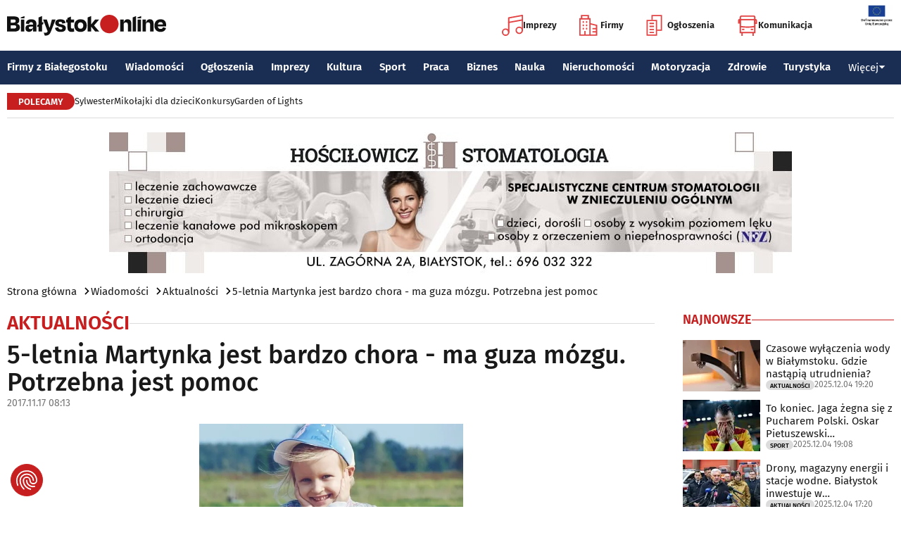

--- FILE ---
content_type: text/html; charset=utf-8
request_url: https://www.bialystokonline.pl/5-letnia-martynka-jest-bardzo-chora-ma-guza-mozgu-potrzebna-jest-pomoc,artykul,102365,1,1.html
body_size: 12611
content:

    
<!DOCTYPE html>
<html lang="pl">
		

<head>

<title>5-letnia Martynka jest bardzo chora - ma guza mózgu. Potrzebna jest pomoc, Aktualności, Wiadomości Białystok Online Portal Miejski Białystok (Bialystok)</title>


<link rel="preload" href="/font/firasans-regular.woff2" as="font" type="font/woff2" crossorigin>
<link rel="preload" href="/font/firasans-semibold.woff2" as="font" type="font/woff2" crossorigin>
<link rel="preload" href="/font/firasans-medium.woff2" as="font" type="font/woff2" crossorigin>
	

<!-- Białystok, Bialystok -->
<meta name="title" content="5-letnia Martynka jest bardzo chora - ma guza mózgu. Potrzebna jest pomoc, Aktualności, Wiadomości Białystok Online Portal Miejski Białystok (Bialystok)" /><meta name="keywords" content="białystok, bialystok, bstok, białystokonline, bialystokonline, 5-letnia Martynka jest bardzo chora - ma guza mózgu. Potrzebna jest pomoc, pomoc, Martynka, guz mózgu, glejak, chorobaAktualności, podlasie, online, on line, portal, miejski, informacje, rozrywka, biznes, motoryzacja, dom, mieszkanie, nauka, zdrowie, uroda, praca, turystyka, zakupy, firmy, katalog, firm, imprezy, koncert, lokale, repertuar, kina, teatr, rozkład, urzędy, hotele, ogłoszenia, drobne" /><meta name="description" content="5-letnia Martynka jest bardzo chora - ma guza mózgu. Potrzebna jest pomoc, Aktualności, Martynka ma zaledwie 5 lat, a już życie bardzo mocno ją doświadczyło. Ma glejaka pnia mózgu. Potrzebne są pieniądze na leczenie., Wiadomości Białystok Online - Portal Miejski Białystok (Bialystok). Najpełniejsze i najbardziej aktualne źródło informacji o Białymstoku. Aktualne informacje, Rozrywka, Biznes, Motoryzacja, Dom i Mieszkanie, Nauka, Zdrowie i Uroda, Praca, Turystyka, Zakupy." /><meta name="abstract" content="białystok, bialystok, bstok, białystokonline, bialystokonline, 5-letnia Martynka jest bardzo chora - ma guza mózgu. Potrzebna jest pomoc, pomoc, Martynka, guz mózgu, glejak, chorobaAktualności, podlasie, online, on line, portal, miejski, informacje, rozrywka, biznes, motoryzacja, dom, mieszkanie, nauka, zdrowie, uroda, praca, turystyka, zakupy, firmy, katalog, firm, imprezy, koncert, lokale, repertuar, kina, teatr, rozkład, urzędy, hotele, ogłoszenia, drobne" /><meta name="robots" content="index, follow" />
	<meta name="GOOGLEBOT" content="index, follow" />
	<meta name="revisit-after" content="1 day" />

<meta name="agency" content="BiałystokOnline.pl" />
<meta name="author" content="BiałystokOnline.pl, Bialystok" />
<meta http-equiv="Content-Type" content="text/html; charset=utf-8" />
<meta name="viewport" content="width=device-width, initial-scale=1" />


<!-- OpenGraph data -->
<meta property="og:title" content="5-letnia Martynka jest bardzo chora - ma guza mózgu. Potrzebna jest pomoc" /><meta property="og:type" content="article" /><meta property="og:url" content="https://www.bialystokonline.pl/5-letnia-martynka-jest-bardzo-chora-ma-guza-mozgu-potrzebna-jest-pomoc,artykul,102365,1,1.html" /><meta property="og:image" content="https://www.bialystokonline.pl/gfx/gfx_artykuly/201711/102365-a1.webp" />
		  <meta property="og:image:type" content="image/webp">
		  <meta property="og:image:width" content="630" />
		  <meta property="og:image:height" content="378">
			  <meta property="og:description" content="Martynka ma zaledwie 5 lat, a już życie bardzo mocno ją doświadczyło. Ma glejaka pnia mózgu. Potrzebne są pieniądze na leczenie." /><meta property="og:site_name" content="BiałystokOnline.pl" /><meta property="og:updated_time" content="2017-11-17 08:13:57" />	
<link rel="canonical" href="https://www.bialystokonline.pl/5-letnia-martynka-jest-bardzo-chora-ma-guza-mozgu-potrzebna-jest-pomoc,artykul,102365,1,1.html" />

	 
<link rel="icon" type="image/png" href="/img/favicon-96x96.png" sizes="96x96" />
<link rel="icon" type="image/svg+xml" href="/img/favicon.svg" />
<link rel="shortcut icon" href="/img/favicon.ico" />
<link rel="apple-touch-icon" sizes="180x180" href="/img/apple-touch-icon.png" />
<meta name="apple-mobile-web-app-title" content="BO" />
<link rel="manifest" href="/img/site.webmanifest" />

<script src="/js/main.min.js?202509292135" defer></script>
<link href="/css/main.min.css?202510172358" rel="stylesheet" type="text/css" />




<script src="https://consent-eu.cookiefirst.com/sites/bialystokonline.pl-862477e6-c1c9-4c22-8cb0-685649c19c10/consent.js"></script>

	

<!-- Google tag (gtag.js) -->
<script async src="https://www.googletagmanager.com/gtag/js?id=G-Q656RGJPYY" data-cookiefirst-script="google_analytics" script="analytics_storage"></script>
<script>
  window.dataLayer = window.dataLayer || [];
  function gtag(){dataLayer.push(arguments);}
  gtag('js', new Date());
   gtag('config', 'G-Q656RGJPYY');gtag('event', 'page_view', {
  								'artykul_dzial': 'Artykuły/Aktualności',
  								'artykul_autor': 'Justyna Fiedoruk',
  								'artykul_tytul': '5-letnia Martynka jest bardzo chora - ma guza mózgu. Potrzebna jest pomoc',
								'content_group': 'Artykuły'});
								</script>	
<!-- Facebook Pixel Code -->
<script type="text/plain" data-cookiefirst-script="facebook">
!function(f,b,e,v,n,t,s){if(f.fbq)return;n=f.fbq=function(){n.callMethod?
n.callMethod.apply(n,arguments):n.queue.push(arguments)};if(!f._fbq)f._fbq=n;
n.push=n;n.loaded=!0;n.version='2.0';n.queue=[];t=b.createElement(e);t.async=!0;
t.src=v;s=b.getElementsByTagName(e)[0];s.parentNode.insertBefore(t,s)}(window,
document,'script','https://connect.facebook.net/en_US/fbevents.js');
fbq('init', '763931190431104'); // Insert your pixel ID here.
fbq('track', 'PageView');
</script>
<noscript>
<img height="1" width="1" alt style="display:none" src="https://www.facebook.com/tr?id=763931190431104&ev=PageView&noscript=1" />
</noscript>
<!-- DO NOT MODIFY -->
<!-- End Facebook Pixel Code -->

<script src="https://rum-agent.eu-01.cloud.solarwinds.com/ra-e-1838253088687382528.js" async></script>

</head>

<body>

<header class="topmenu">
    <div class="topmenu-top container">
        <a href="/" title="Białystok Online">
            <img class="topmenu-bo" src="/img/bialystokonline.svg" width="208" height="22" alt="Białystok Online" />
        </a>
        <a href="/informacje,28.html" class="topmenu-ue">
            <picture>
                <source type="image/webp" srcset="/img/ue91.webp 1x,/img/ue182.webp 2x" media="(min-width:79.9375rem)" width="91" height="60" />
				<source type="image/jpg" srcset="/img/ue91.jpg 1x,/img/ue182.jpg 2x" media="(min-width:79.9375rem)" width="91" height="60" />
                <source type="image/webp" srcset="/img/ue45.webp 1x,/img/ue91.webp 2x" width="45" height="30" />
                <source type="image/jpg" srcset="/img/ue45.jpg 1x,/img/ue91.jpg 2x" width="45" height="30" />
                <img src="/img/ue45.jpg" width="45" height="30" alt="" />
            </picture>
        </a>
        <button class="topmenu-hamb" id="hamb-btn" aria-expanded="false" aria-controls="topmenu-nav" aria-haspopup="true" aria-label="Menu nawigacyjne">
            <span class="topmenu-hamb-line"></span>
        </button>
        <nav class="topmenu-ico">
            <ul class="topmenu-icoul">
                <li class="topmenu-icoli">
                    <a href="/imprezy" class="topmenu-icoa">
                        <span class="ico-note2" aria-hidden="true"></span>
                        Imprezy
                    </a>
                </li>
                <li class="topmenu-icoli">
                    <a href="/katalog-firm-i-instytucji" class="topmenu-icoa">
                        <span class="ico-build2" aria-hidden="true"></span>
                        Firmy
                    </a>
                </li>
                <li class="topmenu-icoli">
                    <a href="/ogloszenia" class="topmenu-icoa">
                        <span class="ico-paper2" aria-hidden="true"></span>
                        Ogłoszenia
                    </a>
                </li>
                <li class="topmenu-icoli">
                    <button class="topmenu-icoa">
                        <span class="ico-bus2" aria-hidden="true"></span>
                        Komunikacja
                    </button>
                    <ul class="topmenu-icoul2">
                        <li class="topmenu-icoli2">
                            <a href="/komunikacja-miejska" target=_blank class="topmenu-icoa2">Komunikacja miejska</a>
                        </li>
                        <li class="topmenu-icoli2">
                            <a href="/rozklad-jazdy-pkp-bialystok" class="topmenu-icoa2">Rozkład jazdy PKP Białystok</a>
                        </li>
                    </ul>
                </li>
            </ul>
        </nav>
    </div>
    <nav class="topmenu-nav" id="topmenu-nav" role="menu">
        <div class="topmenu-top container">
            <a href="/" title="Białystok Online">
                <img class="topmenu-bo" src="/img/bialystokonline.svg" width="208" height="22" alt="Białystok Online" />
            </a>
            <a href="/informacje,28.html" class="topmenu-ue">
                <picture>
                <source type="image/webp" srcset="/img/ue45.webp 1x,/img/ue91.webp 2x" />
				<source type="image/jpg" srcset="/img/ue45.jpg 1x,/img/ue91.jpg 2x" />
                <img src="/img/ue45.jpg" width="45" height="30" alt="" />
                </picture>
            </a>
            <button class="topmenu-hamb" id="hamb-btn-close" aria-expanded="true" aria-controls="topmenu-nav" aria-haspopup="true" aria-label="Menu nawigacyjne">
                <span class="topmenu-hamb-line"></span>
            </button>
        </div>
        <div class="topmenu-wrap">
            <ul class="topmenu-ulico">
                <li class="topmenu-li">
                    <a href="/imprezy" class="topmenu-ai">
                        <span class="topmenu-a-ico ico-note" aria-hidden="true"></span>
                        Imprezy
                    </a>
                </li>
                <li class="topmenu-li">
                    <a href="/katalog-firm-i-instytucji" class="topmenu-ai">
                        <span class="topmenu-a-ico ico-build" aria-hidden="true"></span>
                        Firmy
                    </a>
                </li>
                <li class="topmenu-li">
                    <a href="/ogloszenia" class="topmenu-ai">
                        <span class="topmenu-a-ico ico-paper" aria-hidden="true"></span>
                        Ogłoszenia
                    </a>
                </li>
                <li class="topmenu-li">
                    <button class="topmenu-ai topmenu-btn" data-js="expand-btn" aria-expanded="false">
                        <span class="topmenu-a-ico ico-bus" aria-hidden="true"></span>
                        Komunikacja
                        <span class="topmenu-arr"></span>
                    </button>
                    <ul class="topmenu-ul2 topmenu-ul2i">
                        <li class="topmenu-li2">
                            <a href="/komunikacja-miejska" class="topmenu-ai2">Komunikacja miejska</a>
                        </li>
                        <li class="topmenu-li2">
                            <a href="/rozklad-jazdy-pkp-bialystok" class="topmenu-ai2">Rozkład jazdy PKP Białystok</a>
                        </li>
                    </ul>
                </li>
            </ul>
            <ul class="topmenu-ul">
                <li class="topmenu-li">
                    <button class="topmenu-arr" data-js="expand-btn" aria-expanded="false"></button>
                    <a href="/katalog-firm-i-instytucji" class="topmenu-a">Firmy z Białegostoku</a>
                    <ul class="topmenu-ul2">
                        <li class="topmenu-li2">
                            <a href="/katalog-firm-i-instytucji" class="topmenu-a2">Znajdź firmę</a>
                        </li>
                        <li class="topmenu-li2">
                            <a href="/katalog-firm-i-instytucji" class="topmenu-a2">Katalog Firm i Instytucji</a>
                        </li>
                        <li class="topmenu-li2">
                            <a href="/gastronomia-i-jedzenie,grupa,18,1.html" class="topmenu-a2">Gastronomia</a>
                        </li>
                        <li class="topmenu-li2">
                            <a href="/promocje" class="topmenu-a2">Oferty firm</a>
                        </li>
                        <li class="topmenu-li2">
                            <a href="/formularz,dodaj-do-katalogu.html" class="topmenu-a2">+ Dodaj firmę</a>
                        </li>
                    </ul>
                </li>
                <li class="topmenu-li">
                    <button class="topmenu-arr" data-js="expand-btn" aria-expanded="false"></button>
                    <a href="/wiadomosci" class="topmenu-a">Wiadomości</a>
                    <ul class="topmenu-ul2">
                        <li class="topmenu-li2">
                            <a href="/aktualnosci,wiadomosci,1,1.html" class="topmenu-a2">Aktualności</a>
                        </li>
                        <li class="topmenu-li2">
                            <a href="/kultura-i-rozrywka,wiadomosci,2,1.html" class="topmenu-a2">Kultura i rozrywka</a>
                        </li>
                        <li class="topmenu-li2">
                            <a href="/sport,wiadomosci,3,1.html" class="topmenu-a2">Sport</a>
                        </li>
                        <li class="topmenu-li2">
                            <a href="/biznes,wiadomosci,4,1.html" class="topmenu-a2">Biznes</a>
                        </li>
                        <li class="topmenu-li2">
                            <a href="/praca,wiadomosci,10,1.html" class="topmenu-a2">Praca</a>
                        </li>
                        <li class="topmenu-li2">
                            <a href="/fotoreportaze,1.html" class="topmenu-a2">Fotoreportaże</a>
                        </li>
                    </ul>
                </li>
                <li class="topmenu-li">
                    <button class="topmenu-arr" data-js="expand-btn" aria-expanded="false"></button>
                    <a href="/ogloszenia" class="topmenu-a">Ogłoszenia</a>
                    <ul class="topmenu-ul2">
                        <li class="topmenu-li2">
                            <a href="/praca-oferty-pracy,ogloszenia,9,1.html" class="topmenu-a2">Praca: Oferty pracy</a>
                        </li>
                        <li class="topmenu-li2">
                            <a href="/praca-szukam-pracy,ogloszenia,8,1.html" class="topmenu-a2">Praca: Szukam pracy</a>
                        </li>
                        <li class="topmenu-li2">
                            <a href="/nieruchomosci-sprzedam-rynek-wtorny,ogloszenia,5,1.html" class="topmenu-a2">Nieruchomości: rynek wtórny</a>
                        </li>
                        <li class="topmenu-li2">
                            <a href="/nieruchomosci-sprzedam-rynek-pierwotny,ogloszenia,47,1.html" class="topmenu-a2">Nieruchomości: rynek pierwotny</a>
                        </li>
                        <li class="topmenu-li2">
                            <a href="/nieruchomosci-oferuje-do-wynajecia,ogloszenia,44,1.html" class="topmenu-a2">Nieruchomości: do wynajęcia</a>
                        </li>
                        <li class="topmenu-li2">
                            <a href="/promocje" class="topmenu-a2">Oferty firm</a>
                        </li>
                        <li class="topmenu-li2">
                            <a href="/dodaj-ogloszenie,9.html" class="topmenu-a2">+ Dodaj ofertę pracy</a>
                        </li>
                        <li class="topmenu-li2">
                            <a href="/dodaj-ogloszenie,5.html" class="topmenu-a2">+ Dodaj ofertę sprzedaży nieruchomości</a>
                        </li>
                    </ul>
                </li>
                <li class="topmenu-li">
                    <button class="topmenu-arr" data-js="expand-btn" aria-expanded="false"></button>
                    <a href="/imprezy" class="topmenu-a">Imprezy</a>
                    <ul class="topmenu-ul2">
                        <li class="topmenu-li2"><a href="/kultura-i-rozrywka,wiadomosci,2,1.html" class="topmenu-a2">Wiadomości: Kultura i Rozrywka</a></li>
                        <li class="topmenu-li2"><a href="/imprezy" class="topmenu-a2">Kalendarz wydarzeń</a></li>
                        <li class="topmenu-li2"><a href="/klubowe-taneczne-granie-do-piwa,imprezy,1,1.html" class="topmenu-a2">Imprezy klubowe</a></li>
                        <li class="topmenu-li2"><a href="/koncerty,imprezy,8,1.html" class="topmenu-a2">Koncerty</a></li>
                        <li class="topmenu-li2"><a href="/repertuar-kin-i-teatrow" class="topmenu-a2">Repertuar kina, teatr, opera</a></li>
                        <li class="topmenu-li2"><a href="/gastronomia-i-jedzenie,grupa,18,1.html" class="topmenu-a2">Gastronomia i jedzenie</a></li>
                        <li class="topmenu-li2"><a href="/rozrywka,grupa,19,1.html" class="topmenu-a2">Lokale rozrywkowe</a></li>
                        <li class="topmenu-li2"><a href="/konkursy" class="topmenu-a2">Konkursy</a></li>
                        <li class="topmenu-li2"><a href="/fotoreportaze,1.html" class="topmenu-a2">Fotoreportaże</a></li>
                        <li class="topmenu-li2"><a href="/formularz,zglos-impreze.html" class="topmenu-a2">+ Dodaj wydarzenie</a></li>
                    </ul>
                </li>
                <li class="topmenu-li">
                    <button class="topmenu-arr" data-js="expand-btn" aria-expanded="false"></button>
                    <a href="/kultura" class="topmenu-a">Kultura</a>
                    <ul class="topmenu-ul2">
                        <li class="topmenu-li2"><a href="/imprezy" class="topmenu-a2">Kalendarz wydarzeń</a></li>
                        <li class="topmenu-li2"><a href="/repertuar-kin-i-teatrow" class="topmenu-a2">Repertuar kina, teatr, opera</a></li>
                        <li class="topmenu-li2"><a href="/koncerty-muzyki-powaznej,imprezy,2,1.html" class="topmenu-a2">Koncerty muzyki poważnej</a></li>
                        <li class="topmenu-li2"><a href="/wystawy-wernisaze-wydarzenia-artystyczne,imprezy,5,1.html" class="topmenu-a2">Wystawy, wernisaże, wydarzenia artystyczne</a></li>
                        <li class="topmenu-li2"><a href="/kultura-sztuka,grupa,05,1.html" class="topmenu-a2">Obiekty kulturalne</a></li>
                        <li class="topmenu-li2"><a href="/konkursy" class="topmenu-a2">Konkursy</a></li>
                        <li class="topmenu-li2"><a href="/fotoreportaze,1.html" class="topmenu-a2">Fotoreportaże</a></li>
                        <li class="topmenu-li2"><a href="/formularz,zglos-impreze.html" class="topmenu-a2">+ Dodaj wydarzenie</a></li>
                    </ul>
                </li>
                <li class="topmenu-li">
                    <button class="topmenu-arr" data-js="expand-btn" aria-expanded="false"></button>
                    <a href="/sport" class="topmenu-a">Sport</a>
                    <ul class="topmenu-ul2">
                        <li class="topmenu-li2"><a href="/tag.php?s=4&q=jagiellonia" class="topmenu-a2">Jagiellonia</a></li>
                        <li class="topmenu-li2"><a href="/tag.php?s=4&q=podlaski+futbol" class="topmenu-a2">Podlaski futbol</a></li>
                        <li class="topmenu-li2"><a href="/tag.php?s=4&q=ściąga+kibica" class="topmenu-a2">Ściąga kibica</a></li>
                        <li class="topmenu-li2"><a href="/tag.php?s=4&q=bieganie" class="topmenu-a2">Bieganie</a></li>
                        <li class="topmenu-li2"><a href="/tag.php?s=4&q=koszykówka" class="topmenu-a2">Koszykówka</a></li>
                        <li class="topmenu-li2"><a href="/tag.php?s=4&q=siatkówka" class="topmenu-a2">Siatkówka</a></li>
                        <li class="topmenu-li2"><a href="/wydarzenia-sportowe-i-rekreacyjne,imprezy,4,1.html" class="topmenu-a2">Imprezy sportowe</a></li>
                        <li class="topmenu-li2"><a href="/sport-rozrywka-rekreacja,grupa,12,1.html" class="topmenu-a2">Obiekty sportowe</a></li>
                        <li class="topmenu-li2"><a href="/fotoreportaze,1.html" class="topmenu-a2">Fotoreportaże</a></li>
                        <li class="topmenu-li2"><a href="/formularz,zglos-impreze.html" class="topmenu-a2">+ Dodaj wydarzenie</a></li>
                    </ul>
                </li>
                <li class="topmenu-li">
                    <button class="topmenu-arr" data-js="expand-btn" aria-expanded="false"></button>
                    <a href="/praca" class="topmenu-a">Praca</a>
                    <ul class="topmenu-ul2">
                        <li class="topmenu-li2"><a href="/praca-oferty-pracy,ogloszenia,9,1.html" class="topmenu-a2">Oferty pracy</a></li>
                        <li class="topmenu-li2"><a href="/praca-szukam-pracy,ogloszenia,8,1.html" class="topmenu-a2">Szukam pracy</a></li>
                        <li class="topmenu-li2"><a href="/kursy-szkolenia,kategoria,336,02,0,1.html" class="topmenu-a2">Kursy i szkolenia</a></li>
                        <li class="topmenu-li2"><a href="/dodaj-ogloszenie,9.html" class="topmenu-a2">+ Dodaj ofertę pracy</a></li>
                    </ul>
                </li>
                <li class="topmenu-li">
                    <button class="topmenu-arr" data-js="expand-btn" aria-expanded="false"></button>
                    <a href="/biznes" class="topmenu-a">Biznes</a>
                    <ul class="topmenu-ul2">
                        <li class="topmenu-li2"><a href="/katalog-firm-i-instytucji" class="topmenu-a2">Znajdź firmę</a></li>
                        <li class="topmenu-li2"><a href="/katalog-firm-i-instytucji" class="topmenu-a2">Katalog Firm i Instytucji</a></li>
                        <li class="topmenu-li2"><a href="/biznes-prawo-ekonomia,grupa,10,1.html" class="topmenu-a2">Firmy: Biznes, prawo, ekonomia</a></li>
                        <li class="topmenu-li2"><a href="/reklama,grupa,16,1.html" class="topmenu-a2">Firmy: Reklama</a></li>
                        <li class="topmenu-li2"><a href="/urzedy-instytucje,grupa,03,1.html" class="topmenu-a2">Urzędy, instytucje</a></li>
                        <li class="topmenu-li2"><a href="/promocje" class="topmenu-a2">Oferty firm</a></li>
                        <li class="topmenu-li2"><a href="/formularz,dodaj-do-katalogu.html" class="topmenu-a2">+ Dodaj firmę</a></li>
                    </ul>
                </li>
                <li class="topmenu-li">
                    <button class="topmenu-arr" data-js="expand-btn" aria-expanded="false"></button>
                    <a href="/nauka" class="topmenu-a">Nauka</a>
                    <ul class="topmenu-ul2">
                        <li class="topmenu-li2"><a href="/szkoly-wyzsze,kategoria,5,02,0,1.html" class="topmenu-a2">Uczelnie wyższe</a></li>
                        <li class="topmenu-li2"><a href="/szkoly-policealne-i-podyplomowe,kategoria,6,02,0,1.html" class="topmenu-a2">Szkoły policealne i podyplomowe</a></li>
                        <li class="topmenu-li2"><a href="/szkoly-ponadpodstawowe-i-srednie,kategoria,4,02,0,1.html" class="topmenu-a2">Szkoły średnie</a></li>
                        <li class="topmenu-li2"><a href="/szkoly-podstawowe,kategoria,2,02,0,1.html" class="topmenu-a2">Szkoły podstawowe</a></li>
                        <li class="topmenu-li2"><a href="/przedszkola,kategoria,1,02,0,1.html" class="topmenu-a2">Przedszkola</a></li>
                        <li class="topmenu-li2"><a href="/kursy-szkolenia,kategoria,336,02,0,1.html" class="topmenu-a2">Kursy i szkolenia</a></li>
                        <li class="topmenu-li2"><a href="/nauka-korepetycje,ogloszenia,57,1.html" class="topmenu-a2">Korepetycje</a></li>
                        <li class="topmenu-li2"><a href="/formularz,dodaj-do-katalogu.html" class="topmenu-a2">+ Dodaj szkołę</a></li>
                    </ul>
                </li>
                <li class="topmenu-li">
                    <button class="topmenu-arr" data-js="expand-btn" aria-expanded="false"></button>
                    <a href="/nieruchomosci" class="topmenu-a">Nieruchomości</a>
                    <ul class="topmenu-ul2">
                        <li class="topmenu-li2"><a href="/dom-mieszkanie-budownictwo,grupa,01,1.html" class="topmenu-a2">Firmy: Dom, mieszkanie, budownictwo</a></li>
                        <li class="topmenu-li2"><a href="/agencje-nieruchomosci,kategoria,126,01,1.html" class="topmenu-a2">Agencje Nieruchomości</a></li>
                        <li class="topmenu-li2"><a href="/developerzy,kategoria,385,01,1.html" class="topmenu-a2">Developerzy</a></li>
                        <li class="topmenu-li2"><a href="/budowlane-materialy,kategoria,257,01,0,1.html" class="topmenu-a2">Budowlane materiały</a></li>
                        <li class="topmenu-li2"><a href="/drzwi-okna,kategoria,291,01,0,1.html" class="topmenu-a2">Drzwi i okna</a></li>
                        <li class="topmenu-li2"><a href="/meble-sklepy,kategoria,108,01,0,1.html" class="topmenu-a2">Meble</a></li>
                        <li class="topmenu-li2"><a href="/nieruchomosci-sprzedam-rynek-wtorny,ogloszenia,5,1.html" class="topmenu-a2">Nieruchomości: Rynek wtórny</a></li>
                        <li class="topmenu-li2"><a href="/nieruchomosci-sprzedam-rynek-pierwotny,ogloszenia,47,1.html" class="topmenu-a2">Oferty developerów</a></li>
                        <li class="topmenu-li2"><a href="/nieruchomosci-dzialki-grunty,ogloszenia,39,1.html" class="topmenu-a2">Działki, grunty</a></li>
                        <li class="topmenu-li2"><a href="/dodaj-ogloszenie,5.html" class="topmenu-a2">+ Dodaj ofertę sprzedaży nieruchomości</a></li>
						<li class="topmenu-li2"><a href="/dodaj-ogloszenie,47.html" class="topmenu-a2">+ Dodaj ofertę sprzedaży developera</a></li>																																																						
                    </ul>
                </li>
                <li class="topmenu-li">
                    <button class="topmenu-arr" data-js="expand-btn" aria-expanded="false"></button>
                    <a href="/motoryzacja" class="topmenu-a">Motoryzacja</a>
                    <ul class="topmenu-ul2">
                        <li class="topmenu-li2"><a href="/motoryzacja,grupa,08,1.html" class="topmenu-a2">Firmy: Motoryzacja</a></li>
                        <li class="topmenu-li2"><a href="/dealerzy,kategoria,200,08,0,1.html" class="topmenu-a2">Dealerzy</a></li>
                        <li class="topmenu-li2"><a href="/mechanika-pojazdowa,kategoria,190,08,0,1.html" class="topmenu-a2">Mechanika pojazdowa</a></li>
                        <li class="topmenu-li2"><a href="/blacharstwo-lakiernictwo,kategoria,325,08,0,1.html" class="topmenu-a2">Blacharstwo, lakiernictwo</a></li>
                        <li class="topmenu-li2"><a href="/akcesoria-i-czesci-zamienne,kategoria,178,08,0,1.html" class="topmenu-a2">Akcesoria i części zamienne</a></li>
                        <li class="topmenu-li2"><a href="/motoryzacja-sprzedam,ogloszenia,1,1.html" class="topmenu-a2">Ogłoszenia: Sprzedam</a></li>
                        <li class="topmenu-li2"><a href="/dodaj-ogloszenie,1.html" class="topmenu-a2">+ Dodaj ofertę sprzedaży auta</a></li>
                    </ul>
                </li>
                <li class="topmenu-li">
                    <button class="topmenu-arr" data-js="expand-btn" aria-expanded="false"></button>
                    <a href="/zdrowie" class="topmenu-a">Zdrowie</a>
                    <ul class="topmenu-ul2 is-rev">
                        <li class="topmenu-li2"><a href="/zdrowie-medycyna,grupa,07,1.html" class="topmenu-a2">Firmy: Zdrowie, medycyna</a></li>
                        <li class="topmenu-li2"><a href="/zdrowie-gabinety-i-poradnie-medyczne,grupa,07,1.html" class="topmenu-a2">Gabinety i poradnie medyczne</a></li>
                        <li class="topmenu-li2"><a href="/stomatologia,kategoria,24,07,0,1.html" class="topmenu-a2">Stomatolodzy</a></li>
                        <li class="topmenu-li2"><a href="/rehabilitacja-fizjoterapia,kategoria,348,07,0,1.html" class="topmenu-a2">Rehabilitacja, fizjoterapia</a></li>
                        <li class="topmenu-li2"><a href="/psychiatria-psychologia-psychoterapia,kategoria,55,07,0,1.html" class="topmenu-a2">Psychiatria, psychologia, psychoterapia</a></li>
                        <li class="topmenu-li2"><a href="/apteki,kategoria,13,07,0,1.html" class="topmenu-a2">Apteki</a></li>
                    </ul>
                </li>
                <li class="topmenu-li">
                    <button class="topmenu-arr" data-js="expand-btn" aria-expanded="false"></button>
                    <a href="/turystyka" class="topmenu-a">Turystyka</a>
                    <ul class="topmenu-ul2 is-rev">
                        <li class="topmenu-li2"><a href="/turystyka-noclegi,grupa,04,1.html" class="topmenu-a2">Noclegi</a></li>
                        <li class="topmenu-li2"><a href="/hotele-noclegi,kategoria,10,04,0,1.html" class="topmenu-a2">Hotele</a></li>
                        <li class="topmenu-li2"><a href="/biura-podrozy,kategoria,62,04,1.html" class="topmenu-a2">Biura podróży</a></li>
                        <li class="topmenu-li2"><a href="/rozklad-jazdy-pkp-bialystok" class="topmenu-a2">Rozkład jazdy PKP Białystok</a></li>
                        <li class="topmenu-li2"><a href="/komunikacja-miejska" class="topmenu-a2">Komunikacja miejska</a></li>
                    </ul>
                </li>
                <li class="topmenu-li">
                    <button class="topmenu-a topmenu-btn" data-js="expand-btn" aria-expanded="false">Więcej <span class="topmenu-arr"></span></button>
                    <ul class="topmenu-ul2 is-rev">
                        <li class="topmenu-li2">
                            <a href="/uroda" class="topmenu-a2">Uroda</a>
                        </li>
                        <li class="topmenu-li2">
                            <a href="/rodzina" class="topmenu-a2">Rodzina</a>
                        </li>
                        <li class="topmenu-li2">
                            <a href="/kulinaria" class="topmenu-a2">Kulinaria</a>
                        </li>
                        <li class="topmenu-li2">
                            <a href="/drogowka,wiadomosci,15,1.html" class="topmenu-a2">Drogówka</a>
                        </li>
                        <li class="topmenu-li2">
                            <a href="/kryminalne,wiadomosci,14,1.html" class="topmenu-a2">Kryminalne</a>
                        </li>
                        <li class="topmenu-li2">
                            <a href="/kraj-i-swiat,wiadomosci,7,1.html" class="topmenu-a2">Kraj i Świat</a>
                        </li>
                        <li class="topmenu-li2">
                            <a href="/ciekawostki,wiadomosci,8,1.html" class="topmenu-a2">Ciekawostki</a>
                        </li>
                        <li class="topmenu-li2">
                            <a href="/historia-bialegostoku" class="topmenu-a2">Historia Białegostoku</a>
                        </li>
                        <li class="topmenu-li2">
                            <a href="/wazne-telefony" class="topmenu-a2">Ważne telefony</a>
                        </li>
						<li class="topmenu-li2">
                            <a href="/konkursy" class="topmenu-a2">Konkursy</a>
                        </li>
                        <li class="topmenu-li2">
                            <a href="https://reklama.bialystokonline.pl" class="topmenu-a2">Reklama w BiałystokOnline</a>
                        </li>
                    </ul>
                </li>
            </ul>
        <div>
    </nav>
    
<nav class="topmenu-bot container">
        <div class="topmenu-bot-inner">
			<p class="topmenu-bot-label hdr-label"><span>POLECAMY</span></p>
            	<ul class="topmenu-botul">
				
<li class="topmenu-botli"><a href="https://www.bialystokonline.pl/sylwester,ti.html"  title="Sylwester"  class="topmenu-bota">Sylwester</a></li><li class="topmenu-botli"><a href="https://www.bialystokonline.pl/mikolajki-dla-dzieci,ti.html"  title="Mikołajki dla dzieci"  class="topmenu-bota">Mikołajki dla dzieci</a></li><li class="topmenu-botli"><a href="https://www.bialystokonline.pl/konkursy"  title="Konkursy"  class="topmenu-bota">Konkursy</a></li><li class="topmenu-botli"><a href="https://www.bialystokonline.pl/garden-of-lights-bialystok-park-dinozaurow,impreza,147505,5,1.html"  title="Garden of Lights"  class="topmenu-bota">Garden of Lights</a></li>		</ul>
	</div>
</nav>
            
</header>
<aside class="alien-container">
<a href='https://www.bialystokonline.pl/phpads/adclick.php?bannerid=12205&amp;zoneid=0&amp;source=&amp;dest=http%3A%2F%2Fwww.stomatologia.bialystok.pl' target='_blank'><img src='https://www.bialystokonline.pl/b/hoscilowicz_stomatologia_970x200_20251028.jpg' width='970' height='200' alt='Hościłowicz Stomatologia' title='Hościłowicz Stomatologia' border='0'></a><div id="beacon_12205" style="position: absolute; left: 0px; top: 0px; visibility: hidden;"><img src='https://www.bialystokonline.pl/phpads/adlog.php?bannerid=12205&amp;clientid=11292&amp;zoneid=0&amp;source=&amp;block=0&amp;capping=0&amp;cb=dd016ea75f335d223e1c4852f480b8df' width='0' height='0' alt='' style='width: 0px; height: 0px;'></div></aside>

<div class="bcrumbs container"><ul class="bcrumbs-ul"><li class="bcrumbs-li"><a class="bcrumbs-a" href="/" title="Strona główna">Strona główna</a></li><li class="bcrumbs-li"><a class="bcrumbs-a" href="/wiadomosci" title="Wiadomości">Wiadomości</a></li><li class="bcrumbs-li"><a class="bcrumbs-a" href="/aktualnosci,wiadomosci,1,1.html" title="Aktualności">Aktualności</a></li><li class="bcrumbs-li"><a class="bcrumbs-a" href="/5-letnia-martynka-jest-bardzo-chora-ma-guza-mozgu-potrzebna-jest-pomoc,artykul,102365,1,1.html" title="5-letnia Martynka jest bardzo chora - ma guza mózgu. Potrzebna jest pomoc">5-letnia Martynka jest bardzo chora - ma guza mózgu. Potrzebna jest pomoc</a></li></ul></div>    
    <!-- TRESC -->
    <main class="container l-2-cols">
        <div class="col-main"> <!-- GLOWNA KOLUMNA -->
            <h2 class="hdrline"><a href="/aktualnosci,wiadomosci,1,1.html" id="ArtykulyDzial" title="Aktualności">Aktualności</a></h2><div class="art-hdr">
       <h1 class="h1">5-letnia Martynka jest bardzo chora - ma guza mózgu. Potrzebna jest pomoc</h1>
       <div class="art-date">2017.11.17 08:13</div></div><figure class="art-fig"><div class="art-figim">
            <picture><source type="image/webp" media="(min-width:79.9375rem)" srcset="https://www.bialystokonline.pl/gfx/gfx_artykuly/201711/102365-a1.webp" width="630" height="378" /><source type="image/webp" srcset="https://www.bialystokonline.pl/gfx/gfx_artykuly/201711/102365-e.webp 375w,https://www.bialystokonline.pl/gfx/gfx_artykuly/201711/102365-d.webp 750w" sizes="(min-width:600px) 600px,100vw" width="375" height="250" /><source type="image/jpg" media="(min-width:79.9375rem)" srcset="https://www.bialystokonline.pl/gfx/gfx_artykuly/201711/102365-a1.jpg 1x" width="630" height="378" /><source type="image/jpg" srcset="https://www.bialystokonline.pl/gfx/gfx_artykuly/201711/102365-e.jpg 375w" sizes="(min-width:600px) 600px,100vw" width="375" height="250" /><img class="art-figimgarch" src="https://www.bialystokonline.pl/gfx/gfx_artykuly/201711/102365-e.jpg" width="375" height="250" alt="5-letnia Martynka jest bardzo chora - ma guza mózgu. Potrzebna jest pomoc" loading="lazy" fetchpriority="high" />
            </picture></div><figcaption class="art-figcap">Fot: SiePomaga.pl</figcaption></figure><p class="art-lid">Martynka ma zaledwie 5 lat, a już życie bardzo mocno ją doświadczyło. Ma glejaka pnia mózgu. Potrzebne są pieniądze na leczenie.</p><p class="art-cont">Każdy rodzic marzy o tym, by jego dziecko było zdrowe i szczęśliwe. Niestety straszne choroby dotykają już nawet kilkulatków. Tak jest w przypadku Martynki z Białegostoku. <br />
<br />
W głowie 5-latki rozpanoszył się straszny nowotwór. Glejak pnia mózgu jest jedną z  najbardziej zabójczych i groźnych chorób.<br />
<br />
A zaczęło się bardzo niewinnie. Najpierw Martynka zaczęła wpadać rano w histerię, wszystko robiła też wolniej niż dotychczas. Rodzice początkowo sądzili, że jest to spowodowane pojawieniem się nowego członka rodziny. Małe dziecko często sprawia, że starsze zachowuje się inaczej. Intuicja mamy jednak nie zawiodła. Dlatego wykonano rezonans głowy. Diagnoza okazała się straszna - nowotwór. Mimo szybkiej reakcji i podjętego leczenia, guz wciąż się powiększa. Ma prawie 5 cm i daje fatalne objawy neurologiczne. Dziecko ma problemy z mówieniem, niedowład prawostronny ciała, lęki przestrzeni i zaburzenia równowagi.<br />
<br />
Rodzice zaczęli szukać pomocy na całym świecie. Nie poddają się łatwo i mimo że większość placówek medycznych odsyłała ich z kwitkiem - w końcu znaleźli lekarzy, którzy chcą podjąć się leczenia. Okazało się, że jest jedna klinika - Instituto de Oncología Intervencionista w Monterrey w Meksyku specjalizuje się w leczeniu guzów DIPG. <br />
<br />
Pojawiło się więc światełko w tunelu i nadzieja na uratowanie chorej córeczki. Placówka ta podaje &quot;kombinację chemioterapii bezpośrednio do tętnicy zasilającej guza oraz złożonej immunoterapii, która stymuluje organizm do zwalczania komórek nowotworowych&quot;. To innowacyjne leczenie, które przynosi zaskakująco dobre rezultaty. Nie bez powodu leczone są tam dzieci z całego świata. <br />
<br />
Na portalach społecznościowych można porozmawiać z rodzicami, którym, dzięki podjętemu tam leczeniu, udało się uratować życie swojego dziecka. Tak się stało np. w przypadku  chłopca, który po kilku cyklach takiej chemii pokonał chorobę - pień mózgu jest całkowicie czysty, guz zniknął. Niedawno na podobne leczenie wyjechało tam pierwsze dziecko z Polski. Martynka może być kolejna.<br />
<br />
Dziewczynka ma szansę na powrót do zdrowia. Niestety, aby rozpocząć leczenie potrzebne są pieniądze. Jeden cykl to koszt 50 tys. dolarów. A potrzeba 4 takich zabiegów. Rodzice robią wszystko, by zdobyć pieniądze, ale sami nie dadzą rady. Potrzebują pomocy. Liczy się każdy grosz. Wierzą, że ludzie dobrej woli pomogą im w walce o życie dziecka i dzięki nim uda się zebrać potrzebną kwotę.<br />
<br />
Szczegółowe informacje dotyczące pomocy: <a href="https://www.siepomaga.pl/martynaglinka" target="_blank">Martynka</a>.</p><div class="art-tags"><strong class="art-tagsh hdr-label">Tagi</strong><ul class="art-tagsul">
                <li class="art-tagsli"><a class="art-tagsa" href="/tag.php?s=4&q=pomoc" title="pomoc">pomoc</a></li><li class="art-tagsli"><a class="art-tagsa" href="/tag.php?s=4&q=Martynka" title="Martynka">Martynka</a></li><li class="art-tagsli"><a class="art-tagsa" href="/tag.php?s=4&q=guz+m%C3%B3zgu" title="guz mózgu">guz mózgu</a></li><li class="art-tagsli"><a class="art-tagsa" href="/tag.php?s=4&q=glejak" title="glejak">glejak</a></li><li class="art-tagsli"><a class="art-tagsa" href="/tag.php?s=4&q=choroba" title="choroba">choroba</a></li>
            </ul></div><div class="art-aut"><p class="art-autimg">
				<picture>
                            <source type="image/webp" srcset="/img/autor/avatar_1x.webp 1x,/img/autor/avatar_2x.webp 2x" width="64" height="64" />
                            <img class="art-autimgi" src="/img/autor/avatar_1x.jpg" alt="Justyna Fiedoruk" width="64" height="64" loading="lazy" />
                        </picture>
            </p><div>
            <p class="art-autname">Justyna Fiedoruk</p>
            <p>justyna.f@bialystokonline.pl</p>
            </div>
        </div><div class="hdrline l-space-top">Przeczytaj także</div><div class="cardbox l-space-bot"><div class="cardbox-wrap"><div class="cardbox-item"><a class="cardbox-itemia" href="/ma-tylko-cztery-lata-bialostoccy-lekarze-usuneli-ogromnego-guza-z-jego-klatki-piersiowej,artykul,145606,9,1.html" title="Ma tylko cztery lata. Białostoccy lekarze usunęli ogromnego guza z jego klatki piersiowej">
                <picture>
                            <source type="image/webp" media="(min-width:79.9375rem)" srcset="https://www.bialystokonline.pl/gfx/gfx_artykuly/202505/145606-300x169.webp 1x,https://www.bialystokonline.pl/gfx/gfx_artykuly/202505/145606-600x338.webp 2x" width="300" height="169" />
                            <source type="image/webp" srcset="https://www.bialystokonline.pl/gfx/gfx_artykuly/202505/145606-300x169.webp 1x,https://www.bialystokonline.pl/gfx/gfx_artykuly/202505/145606-600x338.webp 2x" width="300" height="169" />
                            <img class="cardbox-itemimg" src="https://www.bialystokonline.pl/gfx/gfx_artykuly/202505/145606-300x169.jpg" alt="Ma tylko cztery lata. Białostoccy lekarze usunęli ogromnego guza z jego klatki piersiowej" width="300" height="169" loading="lazy" />
                        </picture>
            </a><a class="cardbox-itemt" href="/ma-tylko-cztery-lata-bialostoccy-lekarze-usuneli-ogromnego-guza-z-jego-klatki-piersiowej,artykul,145606,9,1.html" title="Ma tylko cztery lata. Białostoccy lekarze usunęli ogromnego guza z jego klatki piersiowej">Ma tylko cztery lata. Białostoccy lekarze usunęli ogromnego guza z jego klatki piersiowej</a></div><div class="cardbox-item"><a class="cardbox-itemia" href="/ognisko-wzw-typu-a-na-podlasiu-rosnie-liczba-zakazonych,artykul,144936,9,1.html" title="Ognisko WZW typu A na Podlasiu – rośnie liczba zakażonych">
                <picture>
                            <source type="image/webp" media="(min-width:79.9375rem)" srcset="https://www.bialystokonline.pl/gfx/gfx_artykuly/202503/144936-300x169.webp 1x,https://www.bialystokonline.pl/gfx/gfx_artykuly/202503/144936-600x338.webp 2x" width="300" height="169" />
                            <source type="image/webp" srcset="https://www.bialystokonline.pl/gfx/gfx_artykuly/202503/144936-300x169.webp 1x,https://www.bialystokonline.pl/gfx/gfx_artykuly/202503/144936-600x338.webp 2x" width="300" height="169" />
                            <img class="cardbox-itemimg" src="https://www.bialystokonline.pl/gfx/gfx_artykuly/202503/144936-300x169.jpg" alt="Ognisko WZW typu A na Podlasiu – rośnie liczba zakażonych" width="300" height="169" loading="lazy" />
                        </picture>
            </a><a class="cardbox-itemt" href="/ognisko-wzw-typu-a-na-podlasiu-rosnie-liczba-zakazonych,artykul,144936,9,1.html" title="Ognisko WZW typu A na Podlasiu – rośnie liczba zakażonych">Ognisko WZW typu A na Podlasiu – rośnie liczba zakażonych</a></div><div class="cardbox-item"><a class="cardbox-itemia" href="/przedsiebiorco-pamietaj-o-tym-obowiazku-zloz-informacje-o-pomocy-bo-stracisz-pieniadze,artykul,144615,4,1.html" title="Przedsiębiorco pamiętaj o tym obowiązku. Złóż &quot;informację o pomocy&quot;, bo stracisz pieniądze">
                <picture>
                            <source type="image/webp" media="(min-width:79.9375rem)" srcset="https://www.bialystokonline.pl/gfx/gfx_artykuly/202502/144615-300x169.webp 1x,https://www.bialystokonline.pl/gfx/gfx_artykuly/202502/144615-600x338.webp 2x" width="300" height="169" />
                            <source type="image/webp" srcset="https://www.bialystokonline.pl/gfx/gfx_artykuly/202502/144615-300x169.webp 1x,https://www.bialystokonline.pl/gfx/gfx_artykuly/202502/144615-600x338.webp 2x" width="300" height="169" />
                            <img class="cardbox-itemimg" src="https://www.bialystokonline.pl/gfx/gfx_artykuly/202502/144615-300x169.jpg" alt="Przedsiębiorco pamiętaj o tym obowiązku. Złóż &quot;informację o pomocy&quot;, bo stracisz pieniądze" width="300" height="169" loading="lazy" />
                        </picture>
            </a><a class="cardbox-itemt" href="/przedsiebiorco-pamietaj-o-tym-obowiazku-zloz-informacje-o-pomocy-bo-stracisz-pieniadze,artykul,144615,4,1.html" title="Przedsiębiorco pamiętaj o tym obowiązku. Złóż &quot;informację o pomocy&quot;, bo stracisz pieniądze">Przedsiębiorco pamiętaj o tym obowiązku. Złóż &quot;informację o pomocy&quot;, bo stracisz pieniądze</a></div></div></div><aside class="alien-container l-space-top l-space-bot"><script async src="https://pagead2.googlesyndication.com/pagead/js/adsbygoogle.js?client=ca-pub-3608507553474075"
     crossorigin="anonymous"></script>
<!-- Artykuły, 300x300 -->
<ins class="adsbygoogle"
     style="display:inline-block;width:300px;height:300px"
     data-ad-client="ca-pub-3608507553474075"
     data-ad-slot="1791122097"></ins>
<script>
     (adsbygoogle = window.adsbygoogle || []).push({});
</script><div id="beacon_5844" style="position: absolute; left: 0px; top: 0px; visibility: hidden;"><img src='https://www.bialystokonline.pl/phpads/adlog.php?bannerid=5844&amp;clientid=5322&amp;zoneid=0&amp;source=&amp;block=0&amp;capping=0&amp;cb=3797a9b04a9ecb55764189db7d2e7d16' width='0' height='0' alt='' style='width: 0px; height: 0px;'></div></aside><div class="hdrline l-space-top">Popularne dzisiaj</div>
					<div class="cardbox l-space-bot"><div class="cardbox-wrap"><div class="cardbox-item">
					<a class="cardbox-itemia" href="/kolejny-duzy-sklep-na-mapie-bialegostoku-otwarcie-jeszcze-przed-swietami,artykul,147697,4,1.html" title="Kolejny duży sklep na mapie Białegostoku. Otwarcie jeszcze przed świętami">
					<picture>
                            <source type="image/webp" media="(min-width:79.9375rem)" srcset="https://www.bialystokonline.pl/gfx/gfx_artykuly/202512/147697/147697-300x169.webp 1x,https://www.bialystokonline.pl/gfx/gfx_artykuly/202512/147697/147697-600x338.webp 2x" width="300" height="169" />
                            <source type="image/webp" srcset="https://www.bialystokonline.pl/gfx/gfx_artykuly/202512/147697/147697-300x169.webp 1x,https://www.bialystokonline.pl/gfx/gfx_artykuly/202512/147697/147697-600x338.webp 2x" width="300" height="169" />
                            <img class="cardbox-itemimg" src="https://www.bialystokonline.pl/gfx/gfx_artykuly/202512/147697/147697-300x169.jpg" alt="Kolejny duży sklep na mapie Białegostoku. Otwarcie jeszcze przed świętami" width="300" height="169" loading="lazy" />
                        </picture>
					</a>
					<a class="cardbox-itemt" href="/kolejny-duzy-sklep-na-mapie-bialegostoku-otwarcie-jeszcze-przed-swietami,artykul,147697,4,1.html" title="Kolejny duży sklep na mapie Białegostoku. Otwarcie jeszcze przed świętami">Kolejny duży sklep na mapie Białegostoku. Otwarcie jeszcze przed świętami</a>
					</div><div class="cardbox-item">
					<a class="cardbox-itemia" href="/to-koniec-jaga-zegna-sie-z-pucharem-polski-oskar-pietuszewski-kontuzjowany,artykul,147705,3,1.html" title="To koniec. Jaga żegna się z Pucharem Polski. Oskar Pietuszewski kontuzjowany">
					<picture>
                            <source type="image/webp" media="(min-width:79.9375rem)" srcset="https://www.bialystokonline.pl/gfx/gfx_artykuly/202512/147705/147705-300x169.webp 1x,https://www.bialystokonline.pl/gfx/gfx_artykuly/202512/147705/147705-600x338.webp 2x" width="300" height="169" />
                            <source type="image/webp" srcset="https://www.bialystokonline.pl/gfx/gfx_artykuly/202512/147705/147705-300x169.webp 1x,https://www.bialystokonline.pl/gfx/gfx_artykuly/202512/147705/147705-600x338.webp 2x" width="300" height="169" />
                            <img class="cardbox-itemimg" src="https://www.bialystokonline.pl/gfx/gfx_artykuly/202512/147705/147705-300x169.jpg" alt="To koniec. Jaga żegna się z Pucharem Polski. Oskar Pietuszewski kontuzjowany" width="300" height="169" loading="lazy" />
                        </picture>
					</a>
					<a class="cardbox-itemt" href="/to-koniec-jaga-zegna-sie-z-pucharem-polski-oskar-pietuszewski-kontuzjowany,artykul,147705,3,1.html" title="To koniec. Jaga żegna się z Pucharem Polski. Oskar Pietuszewski kontuzjowany">To koniec. Jaga żegna się z Pucharem Polski. Oskar Pietuszewski kontuzjowany</a>
					</div><div class="cardbox-item">
					<a class="cardbox-itemia" href="/czasowe-blokady-ulic-beda-utrudnienia-i-zmiany-w-bkm,artykul,147690,1,1.html" title="Czasowe blokady ulic. Będą utrudnienia i zmiany w BKM">
					<picture>
                            <source type="image/webp" media="(min-width:79.9375rem)" srcset="https://www.bialystokonline.pl/gfx/gfx_artykuly/202512/147690/147690-300x169.webp 1x,https://www.bialystokonline.pl/gfx/gfx_artykuly/202512/147690/147690-600x338.webp 2x" width="300" height="169" />
                            <source type="image/webp" srcset="https://www.bialystokonline.pl/gfx/gfx_artykuly/202512/147690/147690-300x169.webp 1x,https://www.bialystokonline.pl/gfx/gfx_artykuly/202512/147690/147690-600x338.webp 2x" width="300" height="169" />
                            <img class="cardbox-itemimg" src="https://www.bialystokonline.pl/gfx/gfx_artykuly/202512/147690/147690-300x169.jpg" alt="Czasowe blokady ulic. Będą utrudnienia i zmiany w BKM" width="300" height="169" loading="lazy" />
                        </picture>
					</a>
					<a class="cardbox-itemt" href="/czasowe-blokady-ulic-beda-utrudnienia-i-zmiany-w-bkm,artykul,147690,1,1.html" title="Czasowe blokady ulic. Będą utrudnienia i zmiany w BKM">Czasowe blokady ulic. Będą utrudnienia i zmiany w BKM</a>
					</div></div></div><div class="panelbg">
	<a class="hdrline" href="/fotoreportaze,1.html" title="Fotoreportaże">Fotoreportaże</a>
	<div class="cardbox"><ul class="cardbox-wrap"><li class="cardbox-item"><a class="cardbox-itemia" href="/wzory-targi-mody-i-rzemiosla-w-bialymstoku,fotoreportaze,zdjecie,104658,3147,1.html" title="WZORY Targi Mody i Rzemiosła w Białymstoku">
			<picture>
                            <source type="image/webp" media="(min-width:79.9375rem)" srcset="https://www.bialystokonline.pl/galerie/3147/104658-280.webp 1x,https://www.bialystokonline.pl/galerie/3147/104658-560.webp 2x" width="280" height="161" />
                            <source type="image/webp" srcset="https://www.bialystokonline.pl/galerie/3147/104658-280.webp 1x,https://www.bialystokonline.pl/galerie/3147/104658-560.webp 2x" width="280" height="161" />
                            <img class="cardbox-itemimg" src="https://www.bialystokonline.pl/galerie/3147/104658-280.jpg" alt="WZORY Targi Mody i Rzemiosła w Białymstoku" width="280" height="161" loading="lazy" />
                        	</picture>
		</a><a class="cardbox-itemt" href="/wzory-targi-mody-i-rzemiosla-w-bialymstoku,fotoreportaze,zdjecie,104658,3147,1.html" title="WZORY Targi Mody i Rzemiosła w Białymstoku">WZORY Targi Mody i Rzemiosła w Białymstoku</a></li><li class="cardbox-item"><a class="cardbox-itemia" href="/2025-08-02-25-swiatowe-mistrzostwa-w-pieczeniu-babki-i-kiszki-ziemniaczanej,fotoreportaze,zdjecie,103773,3123,1.html" title="25. Światowe Mistrzostwa w pieczeniu Babki i Kiszki Ziemniaczanej">
			<picture>
                            <source type="image/webp" media="(min-width:79.9375rem)" srcset="https://www.bialystokonline.pl/galerie/3123/103773-280.webp 1x,https://www.bialystokonline.pl/galerie/3123/103773-560.webp 2x" width="280" height="161" />
                            <source type="image/webp" srcset="https://www.bialystokonline.pl/galerie/3123/103773-280.webp 1x,https://www.bialystokonline.pl/galerie/3123/103773-560.webp 2x" width="280" height="161" />
                            <img class="cardbox-itemimg" src="https://www.bialystokonline.pl/galerie/3123/103773-280.jpg" alt="25. Światowe Mistrzostwa w pieczeniu Babki i Kiszki Ziemniaczanej" width="280" height="161" loading="lazy" />
                        	</picture>
		</a><a class="cardbox-itemt" href="/2025-08-02-25-swiatowe-mistrzostwa-w-pieczeniu-babki-i-kiszki-ziemniaczanej,fotoreportaze,zdjecie,103773,3123,1.html" title="25. Światowe Mistrzostwa w pieczeniu Babki i Kiszki Ziemniaczanej">25. Światowe Mistrzostwa w pieczeniu Babki i Kiszki Ziemniaczanej</a></li><li class="cardbox-item"><a class="cardbox-itemia" href="/festiwal-literacki-autorzy-i-ksiazki-edycja-ix-ach-rodzina,fotoreportaze,zdjecie,104725,3151,1.html" title="Festiwal Literacki "Autorzy I Książki" - Edycja IX - Ach! Rodzina!">
			<picture>
                            <source type="image/webp" media="(min-width:79.9375rem)" srcset="https://www.bialystokonline.pl/galerie/3151/104725-280.webp 1x,https://www.bialystokonline.pl/galerie/3151/104725-560.webp 2x" width="280" height="161" />
                            <source type="image/webp" srcset="https://www.bialystokonline.pl/galerie/3151/104725-280.webp 1x,https://www.bialystokonline.pl/galerie/3151/104725-560.webp 2x" width="280" height="161" />
                            <img class="cardbox-itemimg" src="https://www.bialystokonline.pl/galerie/3151/104725-280.jpg" alt="Festiwal Literacki "Autorzy I Książki" - Edycja IX - Ach! Rodzina!" width="280" height="161" loading="lazy" />
                        	</picture>
		</a><a class="cardbox-itemt" href="/festiwal-literacki-autorzy-i-ksiazki-edycja-ix-ach-rodzina,fotoreportaze,zdjecie,104725,3151,1.html" title="Festiwal Literacki "Autorzy I Książki" - Edycja IX - Ach! Rodzina!">Festiwal Literacki "Autorzy I Książki" - Edycja IX - Ach! Rodzina!</a></li></ul></div></div>        </div> <!-- END GLOWNA KOLUMNA -->
        <div class="col-side"> <!-- PRAWA KOLUMNA -->
                        <div class="boxside"><h6 class="hdrline accent">Najnowsze</h6><ul><li class="boxside-item"><a class="boxside-image" href="czasowe-wylaczenia-wody-w-bialymstoku-gdzie-nastapia-utrudnienia,artykul,147692,1,1.html"><picture>
                            <source type="image/webp" media="(min-width:79.9375rem)" srcset="https://www.bialystokonline.pl/gfx/gfx_artykuly/202512/147692/147692-110x73.webp 1x,https://www.bialystokonline.pl/gfx/gfx_artykuly/202512/147692/147692-220x146.webp 2x" width="110" height="73" />
                            <source type="image/webp" srcset="https://www.bialystokonline.pl/gfx/gfx_artykuly/202512/147692/147692-110x73.webp 1x,https://www.bialystokonline.pl/gfx/gfx_artykuly/202512/147692/147692-220x146.webp 2x" width="110" height="73" />
                            <img class="boxside-img" src="https://www.bialystokonline.pl/gfx/gfx_artykuly/202512/147692/147692-110x73.jpg" alt="Czasowe wyłączenia wody w Białymstoku. Gdzie nastąpią utrudnienia?" width="110" height="73" loading="lazy" />
                        </picture></a><div class="boxside-text">
						<a class="boxside-title" href="czasowe-wylaczenia-wody-w-bialymstoku-gdzie-nastapia-utrudnienia,artykul,147692,1,1.html" title="Czasowe wyłączenia wody w Białymstoku. Gdzie nastąpią utrudnienia?">Czasowe wyłączenia wody w Białymstoku. Gdzie nastąpią utrudnienia?</a>
						<p class="boxside-info">
							<a class="tag" href="aktualnosci,wiadomosci,1,1.html">Aktualności</a>
							<span class="boxside-date">2025.12.04 19:20</span>
						</p>
						</div>
					</li><li class="boxside-item"><a class="boxside-image" href="to-koniec-jaga-zegna-sie-z-pucharem-polski-oskar-pietuszewski-kontuzjowany,artykul,147705,3,1.html"><picture>
                            <source type="image/webp" media="(min-width:79.9375rem)" srcset="https://www.bialystokonline.pl/gfx/gfx_artykuly/202512/147705/147705-110x73.webp 1x,https://www.bialystokonline.pl/gfx/gfx_artykuly/202512/147705/147705-220x146.webp 2x" width="110" height="73" />
                            <source type="image/webp" srcset="https://www.bialystokonline.pl/gfx/gfx_artykuly/202512/147705/147705-110x73.webp 1x,https://www.bialystokonline.pl/gfx/gfx_artykuly/202512/147705/147705-220x146.webp 2x" width="110" height="73" />
                            <img class="boxside-img" src="https://www.bialystokonline.pl/gfx/gfx_artykuly/202512/147705/147705-110x73.jpg" alt="To koniec. Jaga żegna się z Pucharem Polski. Oskar Pietuszewski kontuzjowany" width="110" height="73" loading="lazy" />
                        </picture></a><div class="boxside-text">
						<a class="boxside-title" href="to-koniec-jaga-zegna-sie-z-pucharem-polski-oskar-pietuszewski-kontuzjowany,artykul,147705,3,1.html" title="To koniec. Jaga żegna się z Pucharem Polski. Oskar Pietuszewski kontuzjowany">To koniec. Jaga żegna się z Pucharem Polski. Oskar Pietuszewski kontuzjowany</a>
						<p class="boxside-info">
							<a class="tag" href="sport,wiadomosci,3,1.html">Sport</a>
							<span class="boxside-date">2025.12.04 19:08</span>
						</p>
						</div>
					</li><li class="boxside-item"><a class="boxside-image" href="drony-magazyny-energii-i-stacje-wodne-bialystok-inwestuje-w-bezpieczenstwo,artykul,147685,1,1.html"><picture>
                            <source type="image/webp" media="(min-width:79.9375rem)" srcset="https://www.bialystokonline.pl/gfx/gfx_artykuly/202512/147685/147685-110x73.webp 1x,https://www.bialystokonline.pl/gfx/gfx_artykuly/202512/147685/147685-220x146.webp 2x" width="110" height="73" />
                            <source type="image/webp" srcset="https://www.bialystokonline.pl/gfx/gfx_artykuly/202512/147685/147685-110x73.webp 1x,https://www.bialystokonline.pl/gfx/gfx_artykuly/202512/147685/147685-220x146.webp 2x" width="110" height="73" />
                            <img class="boxside-img" src="https://www.bialystokonline.pl/gfx/gfx_artykuly/202512/147685/147685-110x73.jpg" alt="Drony, magazyny energii i stacje wodne. Białystok inwestuje w bezpieczeństwo" width="110" height="73" loading="lazy" />
                        </picture></a><div class="boxside-text">
						<a class="boxside-title" href="drony-magazyny-energii-i-stacje-wodne-bialystok-inwestuje-w-bezpieczenstwo,artykul,147685,1,1.html" title="Drony, magazyny energii i stacje wodne. Białystok inwestuje w bezpieczeństwo">Drony, magazyny energii i stacje wodne. Białystok inwestuje w bezpieczeństwo</a>
						<p class="boxside-info">
							<a class="tag" href="aktualnosci,wiadomosci,1,1.html">Aktualności</a>
							<span class="boxside-date">2025.12.04 17:20</span>
						</p>
						</div>
					</li><li class="boxside-item"><a class="boxside-image" href="czasowe-blokady-ulic-beda-utrudnienia-i-zmiany-w-bkm,artykul,147690,1,1.html"><picture>
                            <source type="image/webp" media="(min-width:79.9375rem)" srcset="https://www.bialystokonline.pl/gfx/gfx_artykuly/202512/147690/147690-110x73.webp 1x,https://www.bialystokonline.pl/gfx/gfx_artykuly/202512/147690/147690-220x146.webp 2x" width="110" height="73" />
                            <source type="image/webp" srcset="https://www.bialystokonline.pl/gfx/gfx_artykuly/202512/147690/147690-110x73.webp 1x,https://www.bialystokonline.pl/gfx/gfx_artykuly/202512/147690/147690-220x146.webp 2x" width="110" height="73" />
                            <img class="boxside-img" src="https://www.bialystokonline.pl/gfx/gfx_artykuly/202512/147690/147690-110x73.jpg" alt="Czasowe blokady ulic. Będą utrudnienia i zmiany w BKM" width="110" height="73" loading="lazy" />
                        </picture></a><div class="boxside-text">
						<a class="boxside-title" href="czasowe-blokady-ulic-beda-utrudnienia-i-zmiany-w-bkm,artykul,147690,1,1.html" title="Czasowe blokady ulic. Będą utrudnienia i zmiany w BKM">Czasowe blokady ulic. Będą utrudnienia i zmiany w BKM</a>
						<p class="boxside-info">
							<a class="tag" href="aktualnosci,wiadomosci,1,1.html">Aktualności</a>
							<span class="boxside-date">2025.12.04 15:30</span>
						</p>
						</div>
					</li><li class="boxside-item"><a class="boxside-image" href="grudzien-w-bialostockich-kinach-co-mozna-obejrzec-na-duzym-ekranie,artykul,147669,2,1.html"><picture>
                            <source type="image/webp" media="(min-width:79.9375rem)" srcset="https://www.bialystokonline.pl/gfx/gfx_artykuly/202512/147669/147669-110x73.webp 1x,https://www.bialystokonline.pl/gfx/gfx_artykuly/202512/147669/147669-220x146.webp 2x" width="110" height="73" />
                            <source type="image/webp" srcset="https://www.bialystokonline.pl/gfx/gfx_artykuly/202512/147669/147669-110x73.webp 1x,https://www.bialystokonline.pl/gfx/gfx_artykuly/202512/147669/147669-220x146.webp 2x" width="110" height="73" />
                            <img class="boxside-img" src="https://www.bialystokonline.pl/gfx/gfx_artykuly/202512/147669/147669-110x73.jpg" alt="Grudzień w białostockich kinach. Co można obejrzeć na dużym ekranie?" width="110" height="73" loading="lazy" />
                        </picture></a><div class="boxside-text">
						<a class="boxside-title" href="grudzien-w-bialostockich-kinach-co-mozna-obejrzec-na-duzym-ekranie,artykul,147669,2,1.html" title="Grudzień w białostockich kinach. Co można obejrzeć na dużym ekranie?">Grudzień w białostockich kinach. Co można obejrzeć na dużym ekranie?</a>
						<p class="boxside-info">
							<a class="tag" href="kultura-i-rozrywka,wiadomosci,2,1.html">Kultura i Rozrywka</a>
							<span class="boxside-date">2025.12.04 14:12</span>
						</p>
						</div>
					</li><li class="boxside-item"><a class="boxside-image" href="lekarz-z-sercem-dr-borowski-beszta-honorowym-obywatelem-bialegostoku,artykul,147686,1,1.html"><picture>
                            <source type="image/webp" media="(min-width:79.9375rem)" srcset="https://www.bialystokonline.pl/gfx/gfx_artykuly/202512/147686/147686-110x73.webp 1x,https://www.bialystokonline.pl/gfx/gfx_artykuly/202512/147686/147686-220x146.webp 2x" width="110" height="73" />
                            <source type="image/webp" srcset="https://www.bialystokonline.pl/gfx/gfx_artykuly/202512/147686/147686-110x73.webp 1x,https://www.bialystokonline.pl/gfx/gfx_artykuly/202512/147686/147686-220x146.webp 2x" width="110" height="73" />
                            <img class="boxside-img" src="https://www.bialystokonline.pl/gfx/gfx_artykuly/202512/147686/147686-110x73.jpg" alt="Lekarz z sercem. Dr Borowski-Beszta Honorowym Obywatelem Białegostoku" width="110" height="73" loading="lazy" />
                        </picture></a><div class="boxside-text">
						<a class="boxside-title" href="lekarz-z-sercem-dr-borowski-beszta-honorowym-obywatelem-bialegostoku,artykul,147686,1,1.html" title="Lekarz z sercem. Dr Borowski-Beszta Honorowym Obywatelem Białegostoku">Lekarz z sercem. Dr Borowski-Beszta Honorowym Obywatelem Białegostoku</a>
						<p class="boxside-info">
							<a class="tag" href="aktualnosci,wiadomosci,1,1.html">Aktualności</a>
							<span class="boxside-date">2025.12.04 13:40</span>
						</p>
						</div>
					</li><li class="boxside-item"><a class="boxside-image" href="cyfrowa-rewolucja-w-rejestracji-pojazdow-oto-jakie-zmiany-czekaja-kierowcow,artykul,147701,5,1.html"><picture>
                            <source type="image/webp" media="(min-width:79.9375rem)" srcset="https://www.bialystokonline.pl/gfx/gfx_artykuly/202512/147701/147701-110x73.webp 1x,https://www.bialystokonline.pl/gfx/gfx_artykuly/202512/147701/147701-220x146.webp 2x" width="110" height="73" />
                            <source type="image/webp" srcset="https://www.bialystokonline.pl/gfx/gfx_artykuly/202512/147701/147701-110x73.webp 1x,https://www.bialystokonline.pl/gfx/gfx_artykuly/202512/147701/147701-220x146.webp 2x" width="110" height="73" />
                            <img class="boxside-img" src="https://www.bialystokonline.pl/gfx/gfx_artykuly/202512/147701/147701-110x73.jpg" alt="Cyfrowa rewolucja w rejestracji pojazdów. Oto, jakie zmiany czekają kierowców" width="110" height="73" loading="lazy" />
                        </picture></a><div class="boxside-text">
						<a class="boxside-title" href="cyfrowa-rewolucja-w-rejestracji-pojazdow-oto-jakie-zmiany-czekaja-kierowcow,artykul,147701,5,1.html" title="Cyfrowa rewolucja w rejestracji pojazdów. Oto, jakie zmiany czekają kierowców">Cyfrowa rewolucja w rejestracji pojazdów. Oto, jakie zmiany czekają kierowców</a>
						<p class="boxside-info">
							<a class="tag" href="motoryzacja,wiadomosci,5,1.html">Motoryzacja</a>
							<span class="boxside-date">2025.12.04 12:30</span>
						</p>
						</div>
					</li></ul><a href="/wiadomosci" class="cta">Więcej wiadomości</a></div>
            <aside class="alien-container">
                <span><script language='JavaScript' type='text/javascript'><!--
/* openads=https://www.bialystokonline.pl/phpads bannerid=11689 zoneid=0 source= */
if (typeof phpAds_adg == 'undefined') {
	document.write('<scr'+'ipt language="JavaScript" type="text/javascript" src="https://www.bialystokonline.pl/phpads/adg.js"></scr'+'ipt>');
}
//--></script><script async src="https://pagead2.googlesyndication.com/pagead/js/adsbygoogle.js?client=ca-pub-3608507553474075"
     crossorigin="anonymous"></script>
<!-- Halfpage, 300x600 -->
<ins class="adsbygoogle"
     style="display:inline-block;width:300px;height:600px"
     data-ad-client="ca-pub-3608507553474075"
     data-ad-slot="1426450248"></ins>
<script>
     (adsbygoogle = window.adsbygoogle || []).push({});
</script></span><div id="beacon_11689" style="position: absolute; left: 0px; top: 0px; visibility: hidden;"><img src='https://www.bialystokonline.pl/phpads/adlog.php?bannerid=11689&amp;clientid=10842&amp;zoneid=0&amp;source=&amp;block=0&amp;capping=0&amp;cb=561a71ea70218582227dbd6b608b200c' width='0' height='0' alt='' style='width: 0px; height: 0px;'></div>            </aside>

            <div class="boxside"><h6 class="hdrline accent">Popularne</h6><ul class="boxside-wrap"><li class="boxside-banner">
						<a class="boxside-banhref" href="nowy-market-w-bialymstoku-juz-otwarty-mieszkancy-ruszyli-na-zakupy,artykul,147633,4,1.html" title="Nowy market w Białymstoku już otwarty - mieszkańcy ruszyli na zakupy!"><picture>
                            <source type="image/webp" media="(min-width:79.9375rem)" srcset="https://www.bialystokonline.pl/gfx/gfx_artykuly/202511/147633/147633-300x169.webp 1x,https://www.bialystokonline.pl/gfx/gfx_artykuly/202511/147633/147633-600x338.webp 2x" width="300" height="169" />
                            <source type="image/webp" srcset="https://www.bialystokonline.pl/gfx/gfx_artykuly/202511/147633/147633-300x169.webp 1x,https://www.bialystokonline.pl/gfx/gfx_artykuly/202511/147633/147633-600x338.webp 2x" width="300" height="169" />
                            <img class="boxside-banimg" src="https://www.bialystokonline.pl/gfx/gfx_artykuly/202511/147633/147633-300x169.jpg" alt="Nowy market w Białymstoku już otwarty - mieszkańcy ruszyli na zakupy!" width="300" height="169" loading="lazy" />
                        </picture><span class="boxside-bantxt"><span class="line-clamp">Nowy market w Białymstoku już otwarty - mieszkańcy ruszyli na zakupy!</span></span>
						</a>
					</li><li class="boxside-banner">
						<a class="boxside-banhref" href="kolejny-duzy-sklep-na-mapie-bialegostoku-otwarcie-jeszcze-przed-swietami,artykul,147697,4,1.html" title="Kolejny duży sklep na mapie Białegostoku. Otwarcie jeszcze przed świętami"><picture>
                            <source type="image/webp" media="(min-width:79.9375rem)" srcset="https://www.bialystokonline.pl/gfx/gfx_artykuly/202512/147697/147697-300x169.webp 1x,https://www.bialystokonline.pl/gfx/gfx_artykuly/202512/147697/147697-600x338.webp 2x" width="300" height="169" />
                            <source type="image/webp" srcset="https://www.bialystokonline.pl/gfx/gfx_artykuly/202512/147697/147697-300x169.webp 1x,https://www.bialystokonline.pl/gfx/gfx_artykuly/202512/147697/147697-600x338.webp 2x" width="300" height="169" />
                            <img class="boxside-banimg" src="https://www.bialystokonline.pl/gfx/gfx_artykuly/202512/147697/147697-300x169.jpg" alt="Kolejny duży sklep na mapie Białegostoku. Otwarcie jeszcze przed świętami" width="300" height="169" loading="lazy" />
                        </picture><span class="boxside-bantxt"><span class="line-clamp">Kolejny duży sklep na mapie Białegostoku. Otwarcie jeszcze przed świętami</span></span>
						</a>
					</li><li class="boxside-banner">
						<a class="boxside-banhref" href="bialystok-sprzedaje-mieszkania-ceny-juz-od-248-tys-zl,artykul,147622,1,1.html" title="Białystok sprzedaje mieszkania. Ceny już od 248 tys. zł"><picture>
                            <source type="image/webp" media="(min-width:79.9375rem)" srcset="https://www.bialystokonline.pl/gfx/gfx_artykuly/202511/147622/147622-300x169.webp 1x,https://www.bialystokonline.pl/gfx/gfx_artykuly/202511/147622/147622-600x338.webp 2x" width="300" height="169" />
                            <source type="image/webp" srcset="https://www.bialystokonline.pl/gfx/gfx_artykuly/202511/147622/147622-300x169.webp 1x,https://www.bialystokonline.pl/gfx/gfx_artykuly/202511/147622/147622-600x338.webp 2x" width="300" height="169" />
                            <img class="boxside-banimg" src="https://www.bialystokonline.pl/gfx/gfx_artykuly/202511/147622/147622-300x169.jpg" alt="Białystok sprzedaje mieszkania. Ceny już od 248 tys. zł" width="300" height="169" loading="lazy" />
                        </picture><span class="boxside-bantxt"><span class="line-clamp">Białystok sprzedaje mieszkania. Ceny już od 248 tys. zł</span></span>
						</a>
					</li><li class="boxside-banner">
						<a class="boxside-banhref" href="jagiellonia-jedzie-na-teren-na-ktorym-w-tym-sezonie-nikt-nie-wygral,artykul,147635,3,1.html" title="Jagiellonia jedzie na teren, na którym w tym sezonie nikt nie wygrał"><picture>
                            <source type="image/webp" media="(min-width:79.9375rem)" srcset="https://www.bialystokonline.pl/gfx/gfx_artykuly/202511/147635/147635-300x169.webp 1x,https://www.bialystokonline.pl/gfx/gfx_artykuly/202511/147635/147635-600x338.webp 2x" width="300" height="169" />
                            <source type="image/webp" srcset="https://www.bialystokonline.pl/gfx/gfx_artykuly/202511/147635/147635-300x169.webp 1x,https://www.bialystokonline.pl/gfx/gfx_artykuly/202511/147635/147635-600x338.webp 2x" width="300" height="169" />
                            <img class="boxside-banimg" src="https://www.bialystokonline.pl/gfx/gfx_artykuly/202511/147635/147635-300x169.jpg" alt="Jagiellonia jedzie na teren, na którym w tym sezonie nikt nie wygrał" width="300" height="169" loading="lazy" />
                        </picture><span class="boxside-bantxt"><span class="line-clamp">Jagiellonia jedzie na teren, na którym w tym sezonie nikt nie wygrał</span></span>
						</a>
					</li><li class="boxside-banner">
						<a class="boxside-banhref" href="jarmark-spektakle-koncerty-i-nie-tylko-zobacz-co-wydarzy-sie-w-weekend,artykul,147587,2,1.html" title="Jarmark, spektakle, koncerty i nie tylko! Zobacz, co wydarzy się w weekend"><picture>
                            <source type="image/webp" media="(min-width:79.9375rem)" srcset="https://www.bialystokonline.pl/gfx/gfx_artykuly/202511/147587/147587-300x169.webp 1x,https://www.bialystokonline.pl/gfx/gfx_artykuly/202511/147587/147587-600x338.webp 2x" width="300" height="169" />
                            <source type="image/webp" srcset="https://www.bialystokonline.pl/gfx/gfx_artykuly/202511/147587/147587-300x169.webp 1x,https://www.bialystokonline.pl/gfx/gfx_artykuly/202511/147587/147587-600x338.webp 2x" width="300" height="169" />
                            <img class="boxside-banimg" src="https://www.bialystokonline.pl/gfx/gfx_artykuly/202511/147587/147587-300x169.jpg" alt="Jarmark, spektakle, koncerty i nie tylko! Zobacz, co wydarzy się w weekend" width="300" height="169" loading="lazy" />
                        </picture><span class="boxside-bantxt"><span class="line-clamp">Jarmark, spektakle, koncerty i nie tylko! Zobacz, co wydarzy się w weekend</span></span>
						</a>
					</li></ul></div>
            <a href="/inf.php?id=27" class="boxcontact">
        <p class="hdr-label boxcontact-hdr">Masz ciekawy temat?</p>
        <p class="boxcontact-txt">Wiesz, że zdarzyło się coś interesującego w Białymstoku lub okolicy? Chcesz abyśmy o&nbsp;czymś napisali?</p>
        <p class="hdr-label boxcontact-btn"><span class="ico-mail"></span> Napisz do nas</p>
    </a>
            <div class="boxside-single"><div class="hdrline accent">Polecamy</div><a href="policealne-studium-zawodowe-ekspert-centrum-edukacji-ekspert,firma,8172,336,02,0,1.html" title="Policealne Studium Zawodowe „Ekspert”  Centrum Edukacji „Ekspert” " class="boxside-single-photo"><picture>
                            <source type="image/webp" media="(min-width:79.9375rem)" srcset="https://www.bialystokonline.pl/gfx/gfx_prezentacje/kat/8172/4715-8172-300x150.webp 1x,https://www.bialystokonline.pl/gfx/gfx_prezentacje/kat/8172/4715-8172-600x300.webp 2x" width="300" height="150" />
                            <source type="image/webp" srcset="https://www.bialystokonline.pl/gfx/gfx_prezentacje/kat/8172/4715-8172-300x150.webp 1x,https://www.bialystokonline.pl/gfx/gfx_prezentacje/kat/8172/4715-8172-600x300.webp 2x" width="300" height="150" />
                            <img class="boxside-single-img" src="https://www.bialystokonline.pl/gfx/gfx_prezentacje/kat/8172/4715-8172-300x150.jpg" alt="Policealne Studium Zawodowe „Ekspert”  Centrum Edukacji „Ekspert” " width="300" height="150" loading="lazy" />
                        </picture></a><div class="boxside-single-data"><a class="boxside-single-hdr" href="/policealne-studium-zawodowe-ekspert-centrum-edukacji-ekspert,firma,8172,336,02,0,1.html" title="Policealne Studium Zawodowe „Ekspert”  Centrum Edukacji „Ekspert” ">Policealne Studium Zawodowe „Ekspert”  Centrum Edukacji „Ekspert” </a><p><a href="/policealne-studium-zawodowe-ekspert-centrum-edukacji-ekspert,firma,8172,336,02,0,1.html">Więcej informacji</a></p></div></div>			
            <div class="boxside-inv">
                <h6 class="hdrline accent">Katalog Firm</h6>
                <ul><li class="boxside-invli"><a href="/biznes-prawo-ekonomia,grupa,10,1.html" title="Biznes, prawo, ekonomia">Biznes, prawo, ekonomia</a></li><li class="boxside-invli"><a href="/dom-mieszkanie-budownictwo,grupa,01,1.html" title="Dom, mieszkanie, budownictwo">Dom, mieszkanie, budownictwo</a></li><li class="boxside-invli"><a href="/gastronomia-i-jedzenie,grupa,18,1.html" title="Gastronomia i jedzenie">Gastronomia i jedzenie</a></li><li class="boxside-invli"><a href="/handel,grupa,17,1.html" title="Handel">Handel</a></li><li class="boxside-invli"><a href="/internet-komputery,grupa,11,1.html" title="Internet, komputery">Internet, komputery</a></li><li class="boxside-invli"><a href="/komunikacja-transport,grupa,15,1.html" title="Komunikacja, transport">Komunikacja, transport</a></li><li class="boxside-invli"><a href="/kultura-sztuka,grupa,05,1.html" title="Kultura, sztuka">Kultura, sztuka</a></li><li class="boxside-invli"><a href="/moda-uroda,grupa,14,1.html" title="Moda, uroda">Moda, uroda</a></li><li class="boxside-invli"><a href="/motoryzacja,grupa,08,1.html" title="Motoryzacja">Motoryzacja</a></li><li class="boxside-invli"><a href="/nauka-edukacja-szkolnictwo,grupa,02,1.html" title="Nauka, edukacja, szkolnictwo">Nauka, edukacja, szkolnictwo</a></li><li class="boxside-invli"><a href="/produkcja-uslugi,grupa,09,1.html" title="Produkcja, usługi">Produkcja, usługi</a></li><li class="boxside-invli"><a href="/reklama,grupa,16,1.html" title="Reklama">Reklama</a></li><li class="boxside-invli"><a href="/rozrywka,grupa,19,1.html" title="Rozrywka">Rozrywka</a></li><li class="boxside-invli"><a href="/sport-rekreacja,grupa,12,1.html" title="Sport, rekreacja">Sport, rekreacja</a></li><li class="boxside-invli"><a href="/turystyka-noclegi,grupa,04,1.html" title="Turystyka, noclegi">Turystyka, noclegi</a></li><li class="boxside-invli"><a href="/urzedy-instytucje,grupa,03,1.html" title="Urzędy, instytucje">Urzędy, instytucje</a></li><li class="boxside-invli"><a href="/zdrowie,grupa,07,1.html" title="Zdrowie">Zdrowie</a></li></ul>
        <a href="/katalog-firm-i-instytucji" title="Wszystkie kategorie" class="boxside-inva" >Wszystkie kategorie</a>
        </div>
        </div> <!-- END PRAWA KOLUMNA -->
    </main>
    		
<footer class="foot">
    <ul class="foot-top">
        <li class="foot-li"><a class="foot-a" href="/informacje,12.html" title="O portalu">O portalu</a></li>
        <li class="foot-li"><a class="foot-a" href="https://reklama.bialystokonline.pl" title="Reklama">Reklama</a></li>
        <li class="foot-li"><a class="foot-a" href="https://reklama.bialystokonline.pl/patronat-medialny-bialystokonline,42.html" title="Patronat">Patronat</a></li>
        <li class="foot-li"><a class="foot-a" href="/informacje,20.html" title="Praca">Praca</a></li>
        <li class="foot-li"><a class="foot-a" href="/informacje,2.html" title="Kontakt">Kontakt</a></li>
        <li class="foot-li"><a class="foot-a" href="/informacje" title="Pomoc">Pomoc</a></li>
        <li class="foot-li"><a class="foot-a" href="https://isok.bialystokonline.pl/login" title="ISOK" target=_blank>ISOK</a></li>
        <li class="foot-li"><a class="foot-a bold" href="/logowanie" title="Twój Profil" >Twój Profil</a></li>
    </ul>
    <p>
        <a class="foot-a" href="/informacje,23.html">Polityka prywatności</a> | <a class="foot-a" href="/informacje,25.html">Polityka cookies</a>
        <small class="foot-copy">
            <a class="foot-a" href="/informacje,9.html">Copyright</a> &copy; 2001-2025 BiałystokOnline Sp. z o.o.
        </small>
    </p>
    <p>Adres redakcji: ul. Sienkiewicza 49 lok. 311, Białystok, tel. 85 746 07 39</p>
</footer>
			
   



	
</body>
</html>

--- FILE ---
content_type: text/html; charset=utf-8
request_url: https://www.google.com/recaptcha/api2/aframe
body_size: 270
content:
<!DOCTYPE HTML><html><head><meta http-equiv="content-type" content="text/html; charset=UTF-8"></head><body><script nonce="_4l4xJ7wDqGCqVJYTDBVfg">/** Anti-fraud and anti-abuse applications only. See google.com/recaptcha */ try{var clients={'sodar':'https://pagead2.googlesyndication.com/pagead/sodar?'};window.addEventListener("message",function(a){try{if(a.source===window.parent){var b=JSON.parse(a.data);var c=clients[b['id']];if(c){var d=document.createElement('img');d.src=c+b['params']+'&rc='+(localStorage.getItem("rc::a")?sessionStorage.getItem("rc::b"):"");window.document.body.appendChild(d);sessionStorage.setItem("rc::e",parseInt(sessionStorage.getItem("rc::e")||0)+1);localStorage.setItem("rc::h",'1764895531079');}}}catch(b){}});window.parent.postMessage("_grecaptcha_ready", "*");}catch(b){}</script></body></html>

--- FILE ---
content_type: image/svg+xml
request_url: https://www.bialystokonline.pl/img/ico/mail.svg
body_size: 285
content:
<svg width="20" height="16" viewBox="0 0 20 16" fill="none" xmlns="http://www.w3.org/2000/svg">
<path d="M1 1.5H18.5028V14.5H1V1.5Z" stroke="white" stroke-width="2" stroke-miterlimit="10"/>
<path d="M1 1.49979L9.7514 9.81543L18.5028 1.49979" stroke="white" stroke-width="2" stroke-miterlimit="10"/>
<path d="M1 14.5L7.55676 7.7303" stroke="white" stroke-width="2" stroke-miterlimit="10"/>
<path d="M18.5028 14.5L11.946 7.7303" stroke="white" stroke-width="2" stroke-miterlimit="10"/>
</svg>
